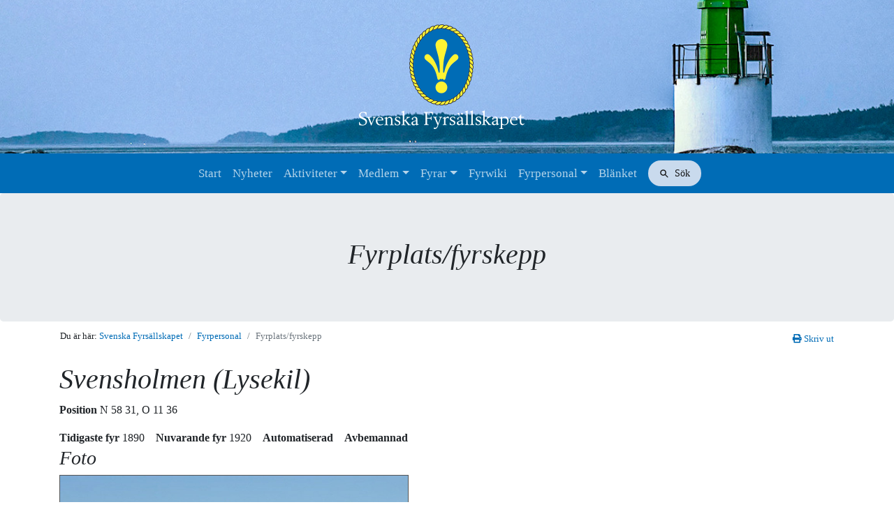

--- FILE ---
content_type: text/html; charset=UTF-8
request_url: https://fyr.org/fyrpersonal/fyrplats/fyrskepp.html?lid=182
body_size: 3630
content:
<!doctype html>
<html lang="sv">
  <head>
    <meta charset="utf-8">
    <meta name="viewport" content="width=device-width, initial-scale=1, shrink-to-fit=no">
    <meta name="description" content="">
    <title>Fyrplats/fyrskepp | Svenska Fyrsällskapet</title>
    <base href="https://fyr.org/" />
    <link rel="shortcut icon" href="/assets/templates/lighthouse/images/fyricon.ico">
    <link rel="stylesheet" href="/assets/templates/bootstrap/css/bootstrap.min.css">
    <link rel="stylesheet" href="/assets/templates/bootstrap/css/theme.css?version=1.1">
    <link rel="stylesheet" href="https://use.fontawesome.com/releases/v5.1.0/css/all.css" integrity="sha384-lKuwvrZot6UHsBSfcMvOkWwlCMgc0TaWr+30HWe3a4ltaBwTZhyTEggF5tJv8tbt" crossorigin="anonymous">
 <!-- Map etc -->

    <script src="/assets/templates/bootstrap/js/jquery-3.3.1.slim.min.js" ></script>
    <!-- Elfsight search widget -->
    <script src="https://static.elfsight.com/platform/platform.js" async></script>
    <link rel="stylesheet" href="/assets/templates/fancybox/jquery.fancybox.min.css" type="text/css" media="screen" charset="utf-8" />
    <script>
      function printFunction() {
          window.print();
      }
    </script>
</head>
<body>
  <header class="d-print-none">
    <div class="brand text-center">
      <a class="navbar-brand" href="/">
          <img class="logo" src="/assets/templates/bootstrap/images/logo-white.png" alt="Svenska Fyrsällskapet" style="img-responsive" />
      </a>
    </div>
    <nav class="navbar navbar-expand-md navbar-dark bg-dark text-md-center">
      <button class="navbar-toggler" type="button" data-toggle="collapse" data-target="#navbarsExampleDefault" aria-controls="navbarsExampleDefault" aria-expanded="false" aria-label="Toggle navigation">
        <span class="navbar-toggler-icon"></span>
      </button>
      <div class="collapse navbar-collapse justify-content-md-center" id="navbarsExampleDefault">
            <ul class="navbar-nav"><li class="nav-item first"><a href="/"  class="nav-link">Start</a></li><li class="nav-item"><a href="nyheter/"  class="nav-link">Nyheter</a></li><li class="nav-item dropdown"><a class="nav-link dropdown-toggle" href="aktiviteter/"  id="dropdown34" data-toggle="dropdown" aria-haspopup="true" aria-expanded="false">Aktiviteter</a><div class="dropdown-menu" aria-labelledby="dropdown34"><a href="aktiviteter/program-hosten-2025.html" https://fyr.org/aktiviteter/program.html class="dropdown-item">Program hösten 2025</a><a href="aktiviteter/internationella-fyrdagen.html"  class="dropdown-item">Internationella Fyrdagen</a><a href="vipp"  class="dropdown-item">Utmärkelsen Årets VIPP</a><a href="aktiviteter/fyrfodelsedagar.html"  class="dropdown-item">Fyrfödelsedagar</a><a href="aktiviteter/utdelning-av-projektbidrag.html"  class="dropdown-item">Utdelning av projektbidrag</a><a href="aktiviteter/atertandning-av-fyrar-projekt-occas.html"  class="dropdown-item">Återtändning av fyrar</a></div></li><li class="nav-item dropdown"><a class="nav-link dropdown-toggle" href="bli-medlem/"  id="dropdown38" data-toggle="dropdown" aria-haspopup="true" aria-expanded="false">Medlem</a><div class="dropdown-menu" aria-labelledby="dropdown38"><a href="bli-medlem/bli-medlem.html"  class="dropdown-item">Bli medlem</a><a href="bli-medlem/medlemsansokan.html"  class="dropdown-item">Medlemsansökan</a><a href="bli-medlem/medlemmar.html"  class="dropdown-item">Medlemmar</a><a href="bli-medlem/adressandring.html"  class="dropdown-item">Adressändring</a><a href="https://fyr.org/assets/pdf/stadgar-fyrsallskapet.pdf"  class="dropdown-item">Stadgar</a><a href="bli-medlem/klubbprylar.html"  class="dropdown-item">Klubbprylar</a><a href="bli-medlem/arsmote-2025.html"  class="dropdown-item">Årsmöte 2025</a></div></li><li class="nav-item dropdown"><a class="nav-link dropdown-toggle" href="fyrar/"  id="dropdown36" data-toggle="dropdown" aria-haspopup="true" aria-expanded="false">Fyrar</a><div class="dropdown-menu" aria-labelledby="dropdown36"><a href="fyrar/fyrar.html"  class="dropdown-item">Fyrar</a><a href="fyrar/bo-pa-fyr.html"  class="dropdown-item">Bo på fyr</a><a href="fyrar/hyr-fyrbostad.html"  class="dropdown-item">Hyr fyrbostad</a><a href="fyrar/fyrbroschyrer.html"  class="dropdown-item">Fyrbroschyrer</a><a href="https://www.fyr.org/wiki-files/Manual/Ny_SvFyrkartaBpdf.pdf " target=_blank class="dropdown-item">Fyrkarta</a><a href="https://fyr.org/assets/pdf/besokslogg.pdf" target=_blank class="dropdown-item">Besökslogg</a></div></li><li class="nav-item"><a href="lexikon.html"  class="nav-link">Fyrwiki</a></li><li class="nav-item dropdown"><a class="nav-link dropdown-toggle" href="fyrpersonal/"  id="dropdown1" data-toggle="dropdown" aria-haspopup="true" aria-expanded="false">Fyrpersonal</a><div class="dropdown-menu" aria-labelledby="dropdown1"><a href="fyrpersonal/om-fyrpersonalregistret.html"  class="dropdown-item">Om fyrpersonalregistret</a><a href="fyrpersonal/sok-efter-fyrplats-fyrskepp.html"  class="dropdown-item">Sök efter fyrplats/fyrskepp</a><a href="fyrpersonal/sok-efter-person.html"  class="dropdown-item">Sök efter person</a></div></li><li class="nav-item last"><a href="blanket.html"  class="nav-link">Blänket</a></li></ul>
        <!-- Elfsight search widget -->   
        <div class="elfsight-app-85d666ad-7382-4eba-a1d8-fa0548a1d1b6 ml-md-2 mb-2 mb-lg-0 mb-md-0 mb-sm-2" data-elfsight-app-lazy></div>    
      </div>
    </nav>
  </header>

    <main>
      <section class="jumbotron text-center mb-0">
        <div class="container">
          <h1 class="jumbotron-heading">
            Fyrplats/fyrskepp
            </h1>
          <div class="lead text-muted"></div>
        </div>
      </section>
      
        <div class="container breadcrumbs p-0 d-print-none">
          <div class="row">
            <div class="col-sm-10">                
              <nav aria-label="breadcrumb">
                    <ol class="breadcrumb">
                      <li class="breadcrumb-item">Du &auml;r h&auml;r: <a href="https://fyr.org/">Svenska Fyrsällskapet</a></li>
                      <li class="breadcrumb-item"><a href="fyrpersonal/">Fyrpersonal</a></li><li class="breadcrumb-item active">Fyrplats/fyrskepp</li>
                    </ol>
                  </nav>
            </div>
            <div class="col-sm-2 text-right d-none d-md-block"> 
              <div style="padding:.75rem 1rem;white-space: nowrap;"><small><a href="#" onclick="printFunction()"><span class="fa fa-print" aria-hidden="true"></span> Skriv ut</a></small></div>
            </div>
          </div>
        </div> 
        
        <div class="container">
          <div class="row">
            <div class="col-12">
              <!--<div class='row'><div class='col-12'><ul id='topNav'><li class='login small'><a href='https://fyr.org/fyrpersonal/logga-in.html'>Logga in</a></li></ul></div></div>-->
              
              
              <!-- Redirect to sub page if no content -->
            	
            	<!-- End Redirect -->
                  		
            <h1>
			
			Svensholmen (Lysekil)            	
			</h1>
           
            <p><strong>Position </strong>N 58 31, O 11 36</p>
            <span class="inline-block"><strong>Tidigaste fyr </strong>1890</span>
            <span class="inline-block"><strong>Nuvarande fyr </strong>1920</span>
            <span class="inline-block"><strong>Automatiserad </strong></span>
            <span class="inline-block"><strong>Avbemannad </strong></span>
            
            <div class="clear"></div>
            
            <div class="img-col">
			
			                <h3>Foto
                                </h3>
                <div><a class='fancybox-img ' data-fancybox href='assets/images/svensholmen_nu_snurran_bohus_malmoen78f59102e0dce6e4b738e06183eec7bd80fb00aa.jpg' data-caption=' '><img class='img-lighthouse-xl img-fluid' src='assets/images/svensholmen_nu_snurran_bohus_malmoen78f59102e0dce6e4b738e06183eec7bd80fb00aa.jpg' alt=' '></a></div>            
			</div>
			
			            <div class="description">1890 placerades en ledfyr på Svensholmen, träkur med ljus från fotogen. Cirka 1920 ersattes den forna träfyren med en åttakantig i järn. Fotogenljuset ersattes av tidens modernitet AGA-ljus. I samband med 1930-talets översyn av inomskärslederna fick den år 1940 sin nuvarande sektorindelning. 1973 försågs fyren med energi från solpanel och batteri. Tidens tärande tand och korrosion, påskyndad av Västerhavets saltvatten, gjorde att Sjöfartsverket var nödsakat att byta ut fyrkuren och ersätta den med en ny i plast och aluminium. Det nya fyrljuset var underhållsfritt. Den gamla fyrkuren skulle bli skrot men räddades, blästrades och målades till nyskick och fick ett fortsatt liv som fyren Snurran i hamnen till Bohus Malmön. 
Nuvarande utseende är ett vitt 6,6 m högt fyrtorn. Nuvarande karaktär Fl(3) WRG 9s 13,5M. Lyshöjden är 14,5 m.
  </div>
            				
                <h3>Tj&auml;nstg&ouml;ring (4)</h3>
                	
				<table class="default-table">
					<thead>
						<tr>
							<th>Tj&auml;nst</th>
							<th>Tj&auml;nstg&ouml;ringstid</th>
							<th>Namn</th>
							<th>F&ouml;dd</th>
							<th>D&ouml;d</th>
						</tr>
					</thead>
					<tbody>
				
										
                        <tr class="odd-row">
							
							<td>Fyrvaktare</td>
							
							<td>1890-10-01 - 1906-09-30</td>
						   
							<td>
								<a href="https://fyr.org/fyrpersonal/person.html?pid=248">
									Hörman, Emilius 								</a>
							</td>
							
							<td>
							1846                            </td>
							
							<td>
							1938                            </td>
							
						</tr>
					
											
                        <tr class="even-row">
							
							<td>Fyrvaktare</td>
							
							<td>1906-10-01 - 1911-11-21</td>
						   
							<td>
								<a href="https://fyr.org/fyrpersonal/person.html?pid=562">
									Torstensson, AMALIA Mali Charlotta Hansdotter								</a>
							</td>
							
							<td>
							1852                            </td>
							
							<td>
							1911                            </td>
							
						</tr>
					
											
                        <tr class="odd-row">
							
							<td>Tillsyningsman</td>
							
							<td>1911-11-22 - 1917-10-06</td>
						   
							<td>
								<a href="https://fyr.org/fyrpersonal/person.html?pid=9731">
									Johansson Glad, BERTA Henrietta Olsdotter								</a>
							</td>
							
							<td>
							1876                            </td>
							
							<td>
							1968                            </td>
							
						</tr>
					
											
                        <tr class="even-row">
							
							<td>Tillsyningsman</td>
							
							<td>1917-10-07 - 1920</td>
						   
							<td>
								<a href="https://fyr.org/fyrpersonal/person.html?pid=307">
									Knopp, Karl Amandus Karlsson								</a>
							</td>
							
							<td>
							1863                            </td>
							
							<td>
							1934                            </td>
							
						</tr>
					
											
					</tbody>
				</table>
					
				
            </div>
          </div>
        </div>
      
          </main> 
    <footer class="footer">
      <div class="container text-muted">

        <div class="row">
            <div class="col-12 text-center">
              <a href="/"><img class="logo" src="/assets/templates/bootstrap/images/logo-icon.png" alt="Svenska Fyrsällskapet"></a><br>
              <div class="d-print-none" style="margin-bottom:10px;">
                  <a class="" href="bli-medlem/">Bli medlem</a> ⎪ 
                  <a class="" href="lankar.html">Länkar</a> ⎪ 
                  <a class="" href="om-oss.html">Om oss</a> ⎪
                  <a href="kontakta-oss.html">Kontakt</a> ⎪
                  <a href="in-english.html">In English</a> ⎪
                  <a href="https://www.facebook.com/SvenskaFyrsallskapet/" target="_blank">Facebook</a> ⎪
                  <a href="https://www.instagram.com/svenska_fyrsallskapet/" target="_blank">Instagram</a><br>

              </div>
              <small>
                  <a href="copyright.html">Copyright &copy; 1996 - <script>document.write(new Date().getFullYear())</script> Svenska Fyrsällskapet</a><br>
              </small>
              <small class="d-print-none">
                  <a href="fyrpersonal/logga-in.html">.</a>
              </small>
          </div>
        </div>
      </div>
    </footer>
<!-- Bootstrap core JavaScript
================================================== -->
    <script src="/assets/templates/bootstrap/js/popper.min.js"></script>
    <script src="/assets/templates/bootstrap/js/bootstrap.min.js"></script>
<!-- FancyBox
================================================== -->
    <script src="/assets/templates/fancybox/jquery.fancybox.min.js" type="text/javascript" charset="utf-8"></script>
    <script>
    $().fancybox({
    selector : 'a.fancybox-img'
    });
    </script>


</body>  
</html>